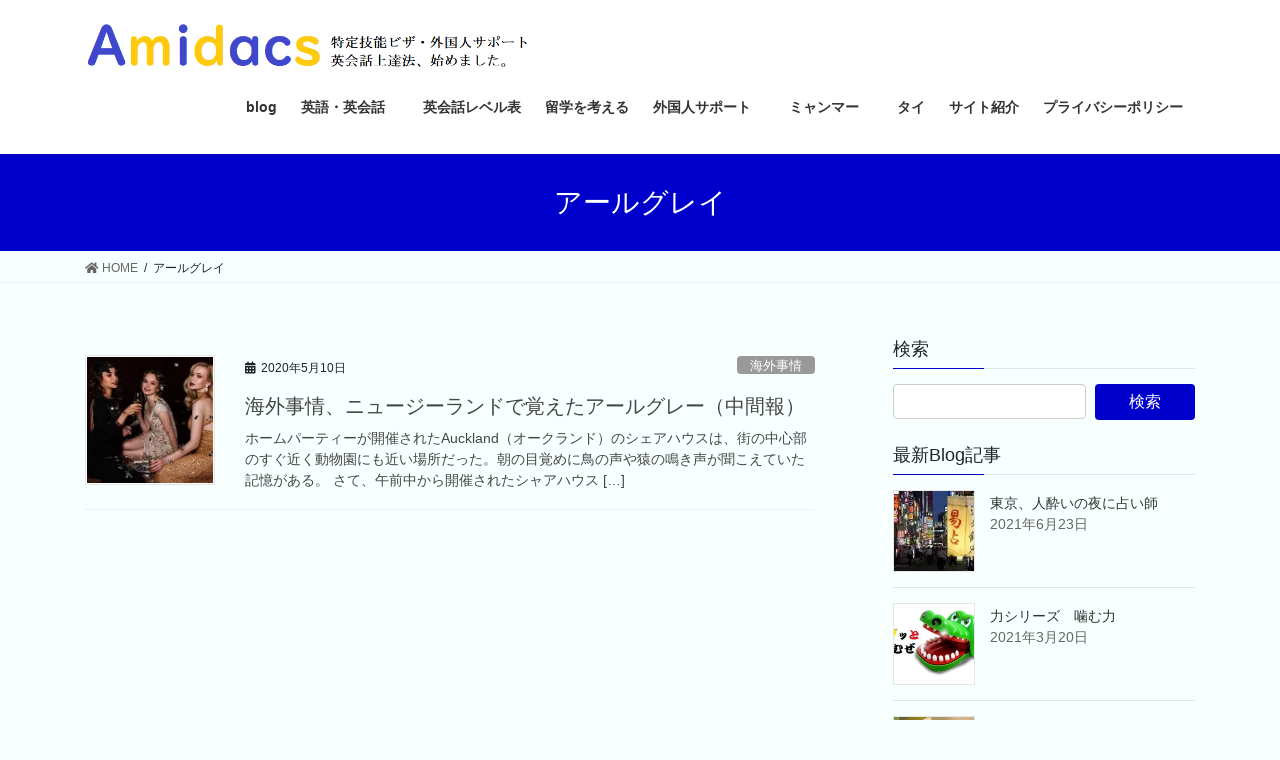

--- FILE ---
content_type: text/html; charset=UTF-8
request_url: https://amidacs.jp/tag/%E3%82%A2%E3%83%BC%E3%83%AB%E3%82%B0%E3%83%AC%E3%82%A4/
body_size: 17467
content:
<!DOCTYPE html>
<html lang="ja"
	prefix="og: https://ogp.me/ns#" >
<head>
<meta charset="utf-8">
<meta http-equiv="X-UA-Compatible" content="IE=edge">
<meta name="viewport" content="width=device-width, initial-scale=1">
		<!-- Global site tag (gtag.js) - Google Analytics -->
		<script async src="https://www.googletagmanager.com/gtag/js?id=UA-140186535-1"></script>
		<script>
		window.dataLayer = window.dataLayer || [];
		function gtag(){dataLayer.push(arguments);}
		gtag('js', new Date());
		gtag('config', 'UA-140186535-1');
		</script>
	<title>アールグレイ | Amidacs</title>

		<!-- All in One SEO 4.1.1.2 -->
		<meta name="robots" content="max-snippet:-1, max-image-preview:large, max-video-preview:-1"/>
		<meta name="google-site-verification" content="C3lR2TWfSx_fBckG89Nx6eku5eW6UYQh25zcdGYlYkA" />
		<link rel="canonical" href="https://amidacs.jp/tag/%E3%82%A2%E3%83%BC%E3%83%AB%E3%82%B0%E3%83%AC%E3%82%A4/" />
		<script type="application/ld+json" class="aioseo-schema">
			{"@context":"https:\/\/schema.org","@graph":[{"@type":"WebSite","@id":"https:\/\/amidacs.jp\/#website","url":"https:\/\/amidacs.jp\/","name":"Amidacs","description":"\u6700\u65b0\u30df\u30e3\u30f3\u30de\u30fc\u60c5\u5831\u66f4\u65b0\u4e2d\uff01\u5916\u56fd\u4eba\u30b5\u30dd\u30fc\u30c8\u3084\u3063\u3066\u307e\u3059\u3002","publisher":{"@id":"https:\/\/amidacs.jp\/#organization"}},{"@type":"Organization","@id":"https:\/\/amidacs.jp\/#organization","name":"amidacs","url":"https:\/\/amidacs.jp\/","logo":{"@type":"ImageObject","@id":"https:\/\/amidacs.jp\/#organizationLogo","url":"https:\/\/i0.wp.com\/amidacs.jp\/blog\/wp-content\/uploads\/2021\/02\/logo-amidacs-long_JPEG.jpg?fit=787%2C88&ssl=1","width":"787","height":"88"},"image":{"@id":"https:\/\/amidacs.jp\/#organizationLogo"},"sameAs":["https:\/\/twitter.com\/ccamidacs","https:\/\/www.youtube.com\/channel\/UCNG_q91jslrxF1izvGNFQZw"]},{"@type":"BreadcrumbList","@id":"https:\/\/amidacs.jp\/tag\/%E3%82%A2%E3%83%BC%E3%83%AB%E3%82%B0%E3%83%AC%E3%82%A4\/#breadcrumblist","itemListElement":[{"@type":"ListItem","@id":"https:\/\/amidacs.jp\/#listItem","position":"1","item":{"@id":"https:\/\/amidacs.jp\/#item","name":"\u30db\u30fc\u30e0","description":"\u6d77\u5916\u60c5\u5831\u3001\u6d77\u5916\u51fa\u5f35\u60c5\u5831\u3001\u30bf\u30a4\u3084\u30df\u30e3\u30f3\u30de\u30fc\u3092\u4e2d\u5fc3\u306b\u3001\u30a2\u30b8\u30a2\u60c5\u5831\u306a\u3069\u3092\u9762\u767d\u304a\u304b\u3057\u304f\u66f8\u3044\u3066\u3044\u307e\u3059\u3002\u60c5\u5831\u30bd\u30fc\u30b9\u306f\u81ea\u5206\u306e\u76ee\u3068\u9f3b\u3068\u8db3\u3067\u4f7f\u3063\u305f\u30aa\u30ea\u30b8\u30ca\u30eb\u60c5\u5831\u3067\u3059\u304b\u3089\u304d\u3063\u3068\u4f55\u304b\u306e\u304a\u5f79\u306b\u7acb\u3064\u306f\u305a\u3067\u3059\u3002\u30b5\u30a4\u30c8\u5185\u306b\u306f\u3053\u308c\u307e\u3067\u306e\u6d77\u5916\u30d3\u30b8\u30cd\u30b9\u7d4c\u9a13\u8ac7\u3068\u304a\u5f79\u7acb\u3061\u60c5\u5831\u3001\u5fc5\u6b7b\u3067\u8eab\u306b\u4ed8\u3051\u305f\u82f1\u4f1a\u8a71\u529b\u306e\u304a\u8a71\u3084\u5916\u56fd\u4eba\u52b4\u50cd\u8005\u306e\u30da\u30fc\u30b8\u3082\u3042\u308a\u307e\u3059\u3002","url":"https:\/\/amidacs.jp\/"},"nextItem":"https:\/\/amidacs.jp\/tag\/%e3%82%a2%e3%83%bc%e3%83%ab%e3%82%b0%e3%83%ac%e3%82%a4\/#listItem"},{"@type":"ListItem","@id":"https:\/\/amidacs.jp\/tag\/%e3%82%a2%e3%83%bc%e3%83%ab%e3%82%b0%e3%83%ac%e3%82%a4\/#listItem","position":"2","item":{"@id":"https:\/\/amidacs.jp\/tag\/%e3%82%a2%e3%83%bc%e3%83%ab%e3%82%b0%e3%83%ac%e3%82%a4\/#item","name":"\u30a2\u30fc\u30eb\u30b0\u30ec\u30a4","url":"https:\/\/amidacs.jp\/tag\/%e3%82%a2%e3%83%bc%e3%83%ab%e3%82%b0%e3%83%ac%e3%82%a4\/"},"previousItem":"https:\/\/amidacs.jp\/#listItem"}]},{"@type":"CollectionPage","@id":"https:\/\/amidacs.jp\/tag\/%E3%82%A2%E3%83%BC%E3%83%AB%E3%82%B0%E3%83%AC%E3%82%A4\/#collectionpage","url":"https:\/\/amidacs.jp\/tag\/%E3%82%A2%E3%83%BC%E3%83%AB%E3%82%B0%E3%83%AC%E3%82%A4\/","name":"\u30a2\u30fc\u30eb\u30b0\u30ec\u30a4 | Amidacs","inLanguage":"ja","isPartOf":{"@id":"https:\/\/amidacs.jp\/#website"},"breadcrumb":{"@id":"https:\/\/amidacs.jp\/tag\/%E3%82%A2%E3%83%BC%E3%83%AB%E3%82%B0%E3%83%AC%E3%82%A4\/#breadcrumblist"}}]}
		</script>
		<!-- All in One SEO -->

<link rel='dns-prefetch' href='//s.w.org' />
<link rel='dns-prefetch' href='//c0.wp.com' />
<link rel='dns-prefetch' href='//i0.wp.com' />
<link rel='dns-prefetch' href='//i1.wp.com' />
<link rel='dns-prefetch' href='//i2.wp.com' />
<link rel="alternate" type="application/rss+xml" title="Amidacs &raquo; フィード" href="https://amidacs.jp/feed/" />
<link rel="alternate" type="application/rss+xml" title="Amidacs &raquo; コメントフィード" href="https://amidacs.jp/comments/feed/" />
<link rel="alternate" type="application/rss+xml" title="Amidacs &raquo; アールグレイ タグのフィード" href="https://amidacs.jp/tag/%e3%82%a2%e3%83%bc%e3%83%ab%e3%82%b0%e3%83%ac%e3%82%a4/feed/" />
<meta name="description" content="アールグレイ について Amidacs 最新ミャンマー情報更新中！外国人サポートやってます。" />		<!-- This site uses the Google Analytics by MonsterInsights plugin v9.11.1 - Using Analytics tracking - https://www.monsterinsights.com/ -->
		<!-- Note: MonsterInsights is not currently configured on this site. The site owner needs to authenticate with Google Analytics in the MonsterInsights settings panel. -->
					<!-- No tracking code set -->
				<!-- / Google Analytics by MonsterInsights -->
				<script type="text/javascript">
			window._wpemojiSettings = {"baseUrl":"https:\/\/s.w.org\/images\/core\/emoji\/13.0.1\/72x72\/","ext":".png","svgUrl":"https:\/\/s.w.org\/images\/core\/emoji\/13.0.1\/svg\/","svgExt":".svg","source":{"concatemoji":"https:\/\/amidacs.jp\/blog\/wp-includes\/js\/wp-emoji-release.min.js?ver=5.7.14"}};
			!function(e,a,t){var n,r,o,i=a.createElement("canvas"),p=i.getContext&&i.getContext("2d");function s(e,t){var a=String.fromCharCode;p.clearRect(0,0,i.width,i.height),p.fillText(a.apply(this,e),0,0);e=i.toDataURL();return p.clearRect(0,0,i.width,i.height),p.fillText(a.apply(this,t),0,0),e===i.toDataURL()}function c(e){var t=a.createElement("script");t.src=e,t.defer=t.type="text/javascript",a.getElementsByTagName("head")[0].appendChild(t)}for(o=Array("flag","emoji"),t.supports={everything:!0,everythingExceptFlag:!0},r=0;r<o.length;r++)t.supports[o[r]]=function(e){if(!p||!p.fillText)return!1;switch(p.textBaseline="top",p.font="600 32px Arial",e){case"flag":return s([127987,65039,8205,9895,65039],[127987,65039,8203,9895,65039])?!1:!s([55356,56826,55356,56819],[55356,56826,8203,55356,56819])&&!s([55356,57332,56128,56423,56128,56418,56128,56421,56128,56430,56128,56423,56128,56447],[55356,57332,8203,56128,56423,8203,56128,56418,8203,56128,56421,8203,56128,56430,8203,56128,56423,8203,56128,56447]);case"emoji":return!s([55357,56424,8205,55356,57212],[55357,56424,8203,55356,57212])}return!1}(o[r]),t.supports.everything=t.supports.everything&&t.supports[o[r]],"flag"!==o[r]&&(t.supports.everythingExceptFlag=t.supports.everythingExceptFlag&&t.supports[o[r]]);t.supports.everythingExceptFlag=t.supports.everythingExceptFlag&&!t.supports.flag,t.DOMReady=!1,t.readyCallback=function(){t.DOMReady=!0},t.supports.everything||(n=function(){t.readyCallback()},a.addEventListener?(a.addEventListener("DOMContentLoaded",n,!1),e.addEventListener("load",n,!1)):(e.attachEvent("onload",n),a.attachEvent("onreadystatechange",function(){"complete"===a.readyState&&t.readyCallback()})),(n=t.source||{}).concatemoji?c(n.concatemoji):n.wpemoji&&n.twemoji&&(c(n.twemoji),c(n.wpemoji)))}(window,document,window._wpemojiSettings);
		</script>
		<style type="text/css">
img.wp-smiley,
img.emoji {
	display: inline !important;
	border: none !important;
	box-shadow: none !important;
	height: 1em !important;
	width: 1em !important;
	margin: 0 .07em !important;
	vertical-align: -0.1em !important;
	background: none !important;
	padding: 0 !important;
}
</style>
	<link rel='preload' id='vkExUnit_common_style-css' href='https://amidacs.jp/blog/wp-content/plugins/vk-all-in-one-expansion-unit/assets/css/vkExUnit_style.css?ver=9.61.6.0' as='style' onload="this.onload=null;this.rel='stylesheet'"/>
<link rel='stylesheet' id='vkExUnit_common_style-css' href='https://amidacs.jp/blog/wp-content/plugins/vk-all-in-one-expansion-unit/assets/css/vkExUnit_style.css?ver=9.61.6.0' media='print' onload="this.media='all'; this.onload=null;">
<style id='vkExUnit_common_style-inline-css' type='text/css'>
:root {--ver_page_top_button_url:url(https://amidacs.jp/blog/wp-content/plugins/vk-all-in-one-expansion-unit/assets/images/to-top-btn-icon.svg);}@font-face {font-weight: normal;font-style: normal;font-family: "vk_sns";src: url("https://amidacs.jp/blog/wp-content/plugins/vk-all-in-one-expansion-unit/inc/sns/icons/fonts/vk_sns.eot?-bq20cj");src: url("https://amidacs.jp/blog/wp-content/plugins/vk-all-in-one-expansion-unit/inc/sns/icons/fonts/vk_sns.eot?#iefix-bq20cj") format("embedded-opentype"),url("https://amidacs.jp/blog/wp-content/plugins/vk-all-in-one-expansion-unit/inc/sns/icons/fonts/vk_sns.woff?-bq20cj") format("woff"),url("https://amidacs.jp/blog/wp-content/plugins/vk-all-in-one-expansion-unit/inc/sns/icons/fonts/vk_sns.ttf?-bq20cj") format("truetype"),url("https://amidacs.jp/blog/wp-content/plugins/vk-all-in-one-expansion-unit/inc/sns/icons/fonts/vk_sns.svg?-bq20cj#vk_sns") format("svg");}
</style>
<link rel='preload' id='wp-block-library-css' href='https://c0.wp.com/c/5.7.14/wp-includes/css/dist/block-library/style.min.css' as='style' onload="this.onload=null;this.rel='stylesheet'"/>
<link rel='stylesheet' id='wp-block-library-css' href='https://c0.wp.com/c/5.7.14/wp-includes/css/dist/block-library/style.min.css' media='print' onload="this.media='all'; this.onload=null;">
<style id='wp-block-library-inline-css' type='text/css'>
.has-text-align-justify{text-align:justify;}
</style>
<link rel='stylesheet' id='vk-swiper-style-css'  href='https://amidacs.jp/blog/wp-content/plugins/vk-blocks/inc/vk-swiper/package/assets/css/swiper.min.css?ver=5.4.5' type='text/css' media='all' />
<link rel='preload' id='wp-ulike-css' href='https://amidacs.jp/blog/wp-content/plugins/wp-ulike/assets/css/wp-ulike.min.css?ver=4.5.0' as='style' onload="this.onload=null;this.rel='stylesheet'"/>
<link rel='stylesheet' id='wp-ulike-css' href='https://amidacs.jp/blog/wp-content/plugins/wp-ulike/assets/css/wp-ulike.min.css?ver=4.5.0' media='print' onload="this.media='all'; this.onload=null;">
<link rel='stylesheet' id='bootstrap-4-style-css'  href='https://amidacs.jp/blog/wp-content/themes/lightning/_g2/library/bootstrap-4/css/bootstrap.min.css?ver=4.5.0' type='text/css' media='all' />
<link rel='stylesheet' id='lightning-common-style-css'  href='https://amidacs.jp/blog/wp-content/themes/lightning/_g2/assets/css/common.css?ver=14.4.1' type='text/css' media='all' />
<style id='lightning-common-style-inline-css' type='text/css'>
/* vk-mobile-nav */:root {--vk-mobile-nav-menu-btn-bg-src: url("https://amidacs.jp/blog/wp-content/themes/lightning/_g2/inc/vk-mobile-nav/package//images/vk-menu-btn-black.svg");--vk-mobile-nav-menu-btn-close-bg-src: url("https://amidacs.jp/blog/wp-content/themes/lightning/_g2/inc/vk-mobile-nav/package//images/vk-menu-close-black.svg");--vk-menu-acc-icon-open-black-bg-src: url("https://amidacs.jp/blog/wp-content/themes/lightning/_g2/inc/vk-mobile-nav/package//images/vk-menu-acc-icon-open-black.svg");--vk-menu-acc-icon-open-white-bg-src: url("https://amidacs.jp/blog/wp-content/themes/lightning/_g2/inc/vk-mobile-nav/package//images/vk-menu-acc-icon-open-white.svg");--vk-menu-acc-icon-close-black-bg-src: url("https://amidacs.jp/blog/wp-content/themes/lightning/_g2/inc/vk-mobile-nav/package//images/vk-menu-close-black.svg");--vk-menu-acc-icon-close-white-bg-src: url("https://amidacs.jp/blog/wp-content/themes/lightning/_g2/inc/vk-mobile-nav/package//images/vk-menu-close-white.svg");}
</style>
<link rel='stylesheet' id='lightning-design-style-css'  href='https://amidacs.jp/blog/wp-content/themes/lightning/_g2/design-skin/origin2/css/style.css?ver=14.4.1' type='text/css' media='all' />
<style id='lightning-design-style-inline-css' type='text/css'>
:root {--color-key:#0000cd;--color-key-dark:#e8003d;}
/* ltg common custom */:root {--vk-menu-acc-btn-border-color:#333;--vk-color-primary:#0000cd;--vk-color-primary-dark:#e8003d;--color-key:#0000cd;--color-key-dark:#e8003d;}.veu_color_txt_key { color:#e8003d ; }.veu_color_bg_key { background-color:#e8003d ; }.veu_color_border_key { border-color:#e8003d ; }.btn-default { border-color:#0000cd;color:#0000cd;}.btn-default:focus,.btn-default:hover { border-color:#0000cd;background-color: #0000cd; }.wp-block-search__button,.btn-primary { background-color:#0000cd;border-color:#e8003d; }.wp-block-search__button:focus,.wp-block-search__button:hover,.btn-primary:not(:disabled):not(.disabled):active,.btn-primary:focus,.btn-primary:hover { background-color:#e8003d;border-color:#0000cd; }.btn-outline-primary { color : #0000cd ; border-color:#0000cd; }.btn-outline-primary:not(:disabled):not(.disabled):active,.btn-outline-primary:focus,.btn-outline-primary:hover { color : #fff; background-color:#0000cd;border-color:#e8003d; }a { color:#337ab7; }
.tagcloud a:before { font-family: "Font Awesome 5 Free";content: "\f02b";font-weight: bold; }
.media .media-body .media-heading a:hover { color:#0000cd; }@media (min-width: 768px){.gMenu > li:before,.gMenu > li.menu-item-has-children::after { border-bottom-color:#e8003d }.gMenu li li { background-color:#e8003d }.gMenu li li a:hover { background-color:#0000cd; }} /* @media (min-width: 768px) */.page-header { background-color:#0000cd; }h2,.mainSection-title { border-top-color:#0000cd; }h3:after,.subSection-title:after { border-bottom-color:#0000cd; }ul.page-numbers li span.page-numbers.current,.page-link dl .post-page-numbers.current { background-color:#0000cd; }.pager li > a { border-color:#0000cd;color:#0000cd;}.pager li > a:hover { background-color:#0000cd;color:#fff;}.siteFooter { border-top-color:#0000cd; }dt { border-left-color:#0000cd; }:root {--g_nav_main_acc_icon_open_url:url(https://amidacs.jp/blog/wp-content/themes/lightning/_g2/inc/vk-mobile-nav/package/images/vk-menu-acc-icon-open-black.svg);--g_nav_main_acc_icon_close_url: url(https://amidacs.jp/blog/wp-content/themes/lightning/_g2/inc/vk-mobile-nav/package/images/vk-menu-close-black.svg);--g_nav_sub_acc_icon_open_url: url(https://amidacs.jp/blog/wp-content/themes/lightning/_g2/inc/vk-mobile-nav/package/images/vk-menu-acc-icon-open-white.svg);--g_nav_sub_acc_icon_close_url: url(https://amidacs.jp/blog/wp-content/themes/lightning/_g2/inc/vk-mobile-nav/package/images/vk-menu-close-white.svg);}
</style>
<link rel='stylesheet' id='vk-blocks-build-css-css'  href='https://amidacs.jp/blog/wp-content/plugins/vk-blocks/inc/vk-blocks/build/block-build.css?ver=1.7.1' type='text/css' media='all' />
<style id='vk-blocks-build-css-inline-css' type='text/css'>
:root {--vk_flow-arrow: url(https://amidacs.jp/blog/wp-content/plugins/vk-blocks/inc/vk-blocks/images/arrow_bottom.svg);--vk_image-mask-wave01: url(https://amidacs.jp/blog/wp-content/plugins/vk-blocks/inc/vk-blocks/images/wave01.svg);--vk_image-mask-wave02: url(https://amidacs.jp/blog/wp-content/plugins/vk-blocks/inc/vk-blocks/images/wave02.svg);--vk_image-mask-wave03: url(https://amidacs.jp/blog/wp-content/plugins/vk-blocks/inc/vk-blocks/images/wave03.svg);--vk_image-mask-wave04: url(https://amidacs.jp/blog/wp-content/plugins/vk-blocks/inc/vk-blocks/images/wave04.svg);}

	:root {

		--vk-balloon-border-width:1px;

		--vk-balloon-speech-offset:-12px;
	}
	
</style>
<link rel='preload' id='lightning-theme-style-css' href='https://amidacs.jp/blog/wp-content/themes/lightning/style.css?ver=14.4.1' as='style' onload="this.onload=null;this.rel='stylesheet'"/>
<link rel='stylesheet' id='lightning-theme-style-css' href='https://amidacs.jp/blog/wp-content/themes/lightning/style.css?ver=14.4.1' media='print' onload="this.media='all'; this.onload=null;">
<style id='lightning-theme-style-inline-css' type='text/css'>

			.prBlock_icon_outer { border:1px solid #0000cd; }
			.prBlock_icon { color:#0000cd; }
		
</style>
<link rel='preload' id='vk-font-awesome-css' href='https://amidacs.jp/blog/wp-content/themes/lightning/inc/font-awesome/package/versions/5/css/all.min.css?ver=5.13.0' as='style' onload="this.onload=null;this.rel='stylesheet'"/>
<link rel='stylesheet' id='vk-font-awesome-css' href='https://amidacs.jp/blog/wp-content/themes/lightning/inc/font-awesome/package/versions/5/css/all.min.css?ver=5.13.0' media='print' onload="this.media='all'; this.onload=null;">
<link rel='preload' id='jetpack_css-css' href='https://c0.wp.com/p/jetpack/9.8.3/css/jetpack.css' as='style' onload="this.onload=null;this.rel='stylesheet'"/>
<link rel='stylesheet' id='jetpack_css-css' href='https://c0.wp.com/p/jetpack/9.8.3/css/jetpack.css' media='print' onload="this.media='all'; this.onload=null;">
<script type='text/javascript' src='https://c0.wp.com/c/5.7.14/wp-includes/js/jquery/jquery.min.js' id='jquery-core-js'></script>
<script type='text/javascript' src='https://c0.wp.com/c/5.7.14/wp-includes/js/jquery/jquery-migrate.min.js' id='jquery-migrate-js'></script>
<link rel="https://api.w.org/" href="https://amidacs.jp/wp-json/" /><link rel="alternate" type="application/json" href="https://amidacs.jp/wp-json/wp/v2/tags/126" /><link rel="EditURI" type="application/rsd+xml" title="RSD" href="https://amidacs.jp/blog/xmlrpc.php?rsd" />
<link rel="wlwmanifest" type="application/wlwmanifest+xml" href="https://amidacs.jp/blog/wp-includes/wlwmanifest.xml" /> 
<meta name="generator" content="WordPress 5.7.14" />
   <script type="text/javascript">
   var _gaq = _gaq || [];
   _gaq.push(['_setAccount', 'UA-140186535-1']);
   _gaq.push(['_trackPageview']);
   (function() {
   var ga = document.createElement('script'); ga.type = 'text/javascript'; ga.async = true;
   ga.src = ('https:' == document.location.protocol ? 'https://ssl' : 'http://www') + '.google-analytics.com/ga.js';
   var s = document.getElementsByTagName('script')[0]; s.parentNode.insertBefore(ga, s);
   })();
   </script>
<!-- [ VK All in One Expansion Unit GoogleAd ] -->
<script async src="//pagead2.googlesyndication.com/pagead/js/adsbygoogle.js"></script>
<script>
	 (adsbygoogle = window.adsbygoogle || []).push({
		  google_ad_client: "ca-pub-8466095593849903",
		  enable_page_level_ads: true
			,overlays: {bottom: true}	 });
</script>
<!-- [ / VK All in One Expansion Unit GoogleAd ] -->
		<style type='text/css'>img#wpstats{display:none}</style>
		<style id="lightning-color-custom-for-plugins" type="text/css">/* ltg theme common */.color_key_bg,.color_key_bg_hover:hover{background-color: #0000cd;}.color_key_txt,.color_key_txt_hover:hover{color: #0000cd;}.color_key_border,.color_key_border_hover:hover{border-color: #0000cd;}.color_key_dark_bg,.color_key_dark_bg_hover:hover{background-color: #e8003d;}.color_key_dark_txt,.color_key_dark_txt_hover:hover{color: #e8003d;}.color_key_dark_border,.color_key_dark_border_hover:hover{border-color: #e8003d;}</style><style type="text/css" id="custom-background-css">
body.custom-background { background-color: #f7ffff; }
</style>
				<style type="text/css">
				/* If html does not have either class, do not show lazy loaded images. */
				html:not( .jetpack-lazy-images-js-enabled ):not( .js ) .jetpack-lazy-image {
					display: none;
				}
			</style>
			<script>
				document.documentElement.classList.add(
					'jetpack-lazy-images-js-enabled'
				);
			</script>
		<!-- [ VK All in One Expansion Unit OGP ] -->
<meta property="og:site_name" content="Amidacs" />
<meta property="og:url" content="https://amidacs.jp/blog/overseas/newzealand-earlgrey-2/" />
<meta property="og:title" content="海外事情、ニュージーランドで覚えたアールグレー（中間報） | Amidacs" />
<meta property="og:description" content="アールグレイ について Amidacs 最新ミャンマー情報更新中！外国人サポートやってます。" />
<meta property="og:type" content="article" />
<!-- [ / VK All in One Expansion Unit OGP ] -->
<!-- [ VK All in One Expansion Unit twitter card ] -->
<meta name="twitter:card" content="summary_large_image">
<meta name="twitter:description" content="アールグレイ について Amidacs 最新ミャンマー情報更新中！外国人サポートやってます。">
<meta name="twitter:title" content="海外事情、ニュージーランドで覚えたアールグレー（中間報） | Amidacs">
<meta name="twitter:url" content="https://amidacs.jp/blog/overseas/newzealand-earlgrey-2/">
	<meta name="twitter:domain" content="amidacs.jp">
	<meta name="twitter:site" content="@ccamidacs">
	<!-- [ / VK All in One Expansion Unit twitter card ] -->
	<link rel="icon" href="https://i1.wp.com/amidacs.jp/blog/wp-content/uploads/2020/04/cropped-E62EF8CD-24F8-4597-8EF9-C6345983C56D-1.jpeg?fit=32%2C32&#038;ssl=1" sizes="32x32" />
<link rel="icon" href="https://i1.wp.com/amidacs.jp/blog/wp-content/uploads/2020/04/cropped-E62EF8CD-24F8-4597-8EF9-C6345983C56D-1.jpeg?fit=192%2C192&#038;ssl=1" sizes="192x192" />
<link rel="apple-touch-icon" href="https://i1.wp.com/amidacs.jp/blog/wp-content/uploads/2020/04/cropped-E62EF8CD-24F8-4597-8EF9-C6345983C56D-1.jpeg?fit=180%2C180&#038;ssl=1" />
<meta name="msapplication-TileImage" content="https://i1.wp.com/amidacs.jp/blog/wp-content/uploads/2020/04/cropped-E62EF8CD-24F8-4597-8EF9-C6345983C56D-1.jpeg?fit=270%2C270&#038;ssl=1" />

</head>
<body class="archive tag tag-126 custom-background post-type-post sidebar-fix sidebar-fix-priority-top bootstrap4 device-pc fa_v5_css">
<a class="skip-link screen-reader-text" href="#main">コンテンツへスキップ</a>
<a class="skip-link screen-reader-text" href="#vk-mobile-nav">ナビゲーションに移動</a>
<header class="siteHeader">
		<div class="container siteHeadContainer">
		<div class="navbar-header">
						<p class="navbar-brand siteHeader_logo">
			<a href="https://amidacs.jp/">
				<span><img src="https://amidacs.jp/blog/wp-content/uploads/2020/07/logo-amidacs-long_PNG.png" alt="Amidacs" /></span>
			</a>
			</p>
					</div>

					<div id="gMenu_outer" class="gMenu_outer">
				<nav class="menu-amidacs-container"><ul id="menu-amidacs" class="menu gMenu vk-menu-acc"><li id="menu-item-5451" class="menu-item menu-item-type-taxonomy menu-item-object-category menu-item-has-children"><a href="https://amidacs.jp/category/blog/"><strong class="gMenu_name">blog</strong></a>
<ul class="sub-menu">
	<li id="menu-item-5103" class="menu-item menu-item-type-taxonomy menu-item-object-category"><a href="https://amidacs.jp/category/blog/overseas/">海外事情</a></li>
	<li id="menu-item-5104" class="menu-item menu-item-type-taxonomy menu-item-object-category"><a href="https://amidacs.jp/category/blog/mysterious/">不可思議事件簿</a></li>
	<li id="menu-item-5105" class="menu-item menu-item-type-taxonomy menu-item-object-category"><a href="https://amidacs.jp/category/blog/inexplicable/">不可解事件簿</a></li>
	<li id="menu-item-5106" class="menu-item menu-item-type-taxonomy menu-item-object-category"><a href="https://amidacs.jp/category/blog/impact/">衝撃事件簿</a></li>
	<li id="menu-item-5107" class="menu-item menu-item-type-taxonomy menu-item-object-category"><a href="https://amidacs.jp/category/blog/power/">力シリーズ</a></li>
	<li id="menu-item-5108" class="menu-item menu-item-type-taxonomy menu-item-object-category"><a href="https://amidacs.jp/category/blog/recipe/">レシピ</a></li>
	<li id="menu-item-5102" class="menu-item menu-item-type-taxonomy menu-item-object-category"><a href="https://amidacs.jp/category/blog/uncategorized/">Uncategorized</a></li>
	<li id="menu-item-9372" class="menu-item menu-item-type-taxonomy menu-item-object-category"><a href="https://amidacs.jp/category/blog/behind-the-station-mahjong-parlor/">駅裏 雀荘物語【全17話】</a></li>
</ul>
</li>
<li id="menu-item-5135" class="menu-item menu-item-type-post_type menu-item-object-page menu-item-has-children"><a href="https://amidacs.jp/english-conversation/"><strong class="gMenu_name">英語・英会話　</strong></a>
<ul class="sub-menu">
	<li id="menu-item-5222" class="menu-item menu-item-type-post_type menu-item-object-page"><a href="https://amidacs.jp/english-conversation/perfect-english/">ペラペラ英会話って何？</a></li>
	<li id="menu-item-6948" class="menu-item menu-item-type-post_type menu-item-object-page"><a href="https://amidacs.jp/english-conversation/english-conversation-super-technique-8/">英会話が上手くなる人、8つの特徴</a></li>
	<li id="menu-item-6445" class="menu-item menu-item-type-post_type menu-item-object-page"><a href="https://amidacs.jp/english-conversation/english-in-fifties/">50代の英会話</a></li>
	<li id="menu-item-9479" class="menu-item menu-item-type-post_type menu-item-object-page"><a href="https://amidacs.jp/english-skill-and-other-skills/">英語ができるのと、仕事ができるのは全く別物です。</a></li>
	<li id="menu-item-5712" class="menu-item menu-item-type-post_type menu-item-object-page"><a href="https://amidacs.jp/english-conversation/list-school-online-material/">英会話スクール、オンライン英会話、英語教材のリスト</a></li>
</ul>
</li>
<li id="menu-item-5303" class="menu-item menu-item-type-post_type menu-item-object-page"><a href="https://amidacs.jp/english-level/"><strong class="gMenu_name">英会話レベル表</strong></a></li>
<li id="menu-item-5136" class="menu-item menu-item-type-post_type menu-item-object-page"><a href="https://amidacs.jp/study-abroad/"><strong class="gMenu_name">留学を考える</strong></a></li>
<li id="menu-item-5137" class="menu-item menu-item-type-post_type menu-item-object-page menu-item-has-children"><a href="https://amidacs.jp/non-japanese-supoort/"><strong class="gMenu_name">外国人サポート　</strong></a>
<ul class="sub-menu">
	<li id="menu-item-6094" class="menu-item menu-item-type-post_type menu-item-object-page"><a href="https://amidacs.jp/non-japanese-supoort/specified-skilled-worker/">特定技能ビザ</a></li>
	<li id="menu-item-7411" class="menu-item menu-item-type-post_type menu-item-object-page"><a href="https://amidacs.jp/non-japanese-supoort/student-visa-to-specfied-skilled-visa/">留学ビザから特定技能ビザへの変更</a></li>
	<li id="menu-item-7161" class="menu-item menu-item-type-post_type menu-item-object-page"><a href="https://amidacs.jp/non-japanese-supoort/japanaese-exam/">特定技能ビザ、日本語能力試験</a></li>
	<li id="menu-item-7631" class="menu-item menu-item-type-post_type menu-item-object-page"><a href="https://amidacs.jp/non-japanese-supoort/specified-skilled-worker-1-the-skills-proficiency-test/">特定技能ビザ、特定技能1号技能測定試験</a></li>
	<li id="menu-item-11678" class="menu-item menu-item-type-post_type menu-item-object-page"><a href="https://amidacs.jp/non-japanese-supoort/specified-skilled-worker-1-the-skills-proficiency-test-result/">特定技能ビザ、特定技能1号技能測定試験　合格者数</a></li>
	<li id="menu-item-6725" class="menu-item menu-item-type-post_type menu-item-object-page"><a href="https://amidacs.jp/non-japanese-supoort/registration-agency/">特定技能ビザ　登録支援機関</a></li>
	<li id="menu-item-6625" class="menu-item menu-item-type-post_type menu-item-object-page"><a href="https://amidacs.jp/non-japanese-supoort/foreign-residents/">在留外国人数（出典：法務省）</a></li>
</ul>
</li>
<li id="menu-item-5134" class="menu-item menu-item-type-post_type menu-item-object-page menu-item-has-children"><a href="https://amidacs.jp/myanmar/"><strong class="gMenu_name">ミャンマー　</strong></a>
<ul class="sub-menu">
	<li id="menu-item-12126" class="menu-item menu-item-type-post_type menu-item-object-page"><a href="https://amidacs.jp/myanmar/myanmar-coup/">ミャンマー、クーデター情報  2021年2月1日</a></li>
	<li id="menu-item-11949" class="menu-item menu-item-type-post_type menu-item-object-page"><a href="https://amidacs.jp/myanmar/myanmar-election/">ミャンマー、総選挙、特集ページ</a></li>
	<li id="menu-item-10793" class="menu-item menu-item-type-post_type menu-item-object-page"><a href="https://amidacs.jp/myanmar/myanmar-lockdown/">特集！ミャンマー、コロナ、ロックダウン情報</a></li>
	<li id="menu-item-11572" class="menu-item menu-item-type-post_type menu-item-object-page"><a href="https://amidacs.jp/myanmar/myanmar-covid19-numbers/">ミャンマー、コロナ感染者数、推移</a></li>
	<li id="menu-item-11385" class="menu-item menu-item-type-post_type menu-item-object-page"><a href="https://amidacs.jp/myanmar/myanmar-lockdown-photos-1/">ミャンマー、新型コロナウイルス関連写真集1</a></li>
	<li id="menu-item-7947" class="menu-item menu-item-type-post_type menu-item-object-page"><a href="https://amidacs.jp/myanmar/dark-side-myanmar/">成長するヤンゴンの裏で、売られて行く子供達</a></li>
	<li id="menu-item-5946" class="menu-item menu-item-type-post_type menu-item-object-page"><a href="https://amidacs.jp/myanmar/myanmar-labour-market/">ミャンマーの労働者市場</a></li>
	<li id="menu-item-11384" class="menu-item menu-item-type-post_type menu-item-object-page"><a href="https://amidacs.jp/myanmar/myanmar-yangon-photos-1/">ミャンマー、ヤンゴン写真集１</a></li>
</ul>
</li>
<li id="menu-item-5138" class="menu-item menu-item-type-post_type menu-item-object-page menu-item-has-children"><a href="https://amidacs.jp/thailand/"><strong class="gMenu_name">タイ</strong></a>
<ul class="sub-menu">
	<li id="menu-item-7379" class="menu-item menu-item-type-post_type menu-item-object-page"><a href="https://amidacs.jp/thailand/isan-ubon-ratchathani/">タイ東北部、イサーン、ウボンラチャタニー</a></li>
	<li id="menu-item-8886" class="menu-item menu-item-type-post_type menu-item-object-page"><a href="https://amidacs.jp/thailand/isan-ubon-ratchathani-photos-1/">タイ東北部、イサーン地方、イメージ写真集1</a></li>
	<li id="menu-item-9521" class="menu-item menu-item-type-post_type menu-item-object-page"><a href="https://amidacs.jp/thailand/isan-ubon-ratchathani-photos-2/">タイ東北部、イサーン地方、イメージ写真集2</a></li>
</ul>
</li>
<li id="menu-item-5114" class="menu-item menu-item-type-post_type menu-item-object-page"><a href="https://amidacs.jp/home/"><strong class="gMenu_name">サイト紹介</strong></a></li>
<li id="menu-item-5116" class="menu-item menu-item-type-post_type menu-item-object-page menu-item-privacy-policy"><a href="https://amidacs.jp/privacy-policy-2/"><strong class="gMenu_name">プライバシーポリシー</strong></a></li>
</ul></nav>			</div>
			</div>
	</header>

<div class="section page-header"><div class="container"><div class="row"><div class="col-md-12">
<h1 class="page-header_pageTitle">
アールグレイ</h1>
</div></div></div></div><!-- [ /.page-header ] -->


<!-- [ .breadSection ] --><div class="section breadSection"><div class="container"><div class="row"><ol class="breadcrumb" itemtype="http://schema.org/BreadcrumbList"><li id="panHome" itemprop="itemListElement" itemscope itemtype="http://schema.org/ListItem"><a itemprop="item" href="https://amidacs.jp/"><span itemprop="name"><i class="fa fa-home"></i> HOME</span></a></li><li><span>アールグレイ</span></li></ol></div></div></div><!-- [ /.breadSection ] -->

<div class="section siteContent">
<div class="container">
<div class="row">
<div class="col mainSection mainSection-col-two baseSection vk_posts-mainSection" id="main" role="main">

	
<div class="postList">


	
		<article class="media">
<div id="post-5156" class="post-5156 post type-post status-publish format-standard has-post-thumbnail hentry category-overseas tag-auckland tag-earlgrey tag-newzealand tag-126 tag-123 tag-124 tag-129 tag-125 tag-128">
		<div class="media-left postList_thumbnail">
		<a href="https://amidacs.jp/blog/overseas/newzealand-earlgrey-2/">
		<img width="150" height="150" src="https://i1.wp.com/amidacs.jp/blog/wp-content/uploads/2020/05/296C8FD9-1B1F-4551-9517-2614275E4A7F.jpeg?resize=150%2C150&amp;ssl=1" class="media-object wp-post-image jetpack-lazy-image" alt="" loading="lazy" data-lazy-srcset="https://i1.wp.com/amidacs.jp/blog/wp-content/uploads/2020/05/296C8FD9-1B1F-4551-9517-2614275E4A7F.jpeg?resize=150%2C150&amp;ssl=1 150w, https://i1.wp.com/amidacs.jp/blog/wp-content/uploads/2020/05/296C8FD9-1B1F-4551-9517-2614275E4A7F.jpeg?resize=100%2C100&amp;ssl=1 100w, https://i1.wp.com/amidacs.jp/blog/wp-content/uploads/2020/05/296C8FD9-1B1F-4551-9517-2614275E4A7F.jpeg?zoom=2&amp;resize=150%2C150&amp;ssl=1 300w, https://i1.wp.com/amidacs.jp/blog/wp-content/uploads/2020/05/296C8FD9-1B1F-4551-9517-2614275E4A7F.jpeg?zoom=3&amp;resize=150%2C150&amp;ssl=1 450w" data-lazy-sizes="(max-width: 150px) 100vw, 150px" data-lazy-src="https://i1.wp.com/amidacs.jp/blog/wp-content/uploads/2020/05/296C8FD9-1B1F-4551-9517-2614275E4A7F.jpeg?resize=150%2C150&amp;ssl=1&amp;is-pending-load=1" srcset="[data-uri]" />		</a>
	</div>
		<div class="media-body">
		<div class="entry-meta">


<span class="published entry-meta_items">2020年5月10日</span>

<span class="entry-meta_items entry-meta_updated">/ 最終更新日時 : <span class="updated">2020年5月23日</span></span>


	
	<span class="vcard author entry-meta_items entry-meta_items_author"><span class="fn">ccamidacs</span></span>



<span class="entry-meta_items entry-meta_items_term"><a href="https://amidacs.jp/category/blog/overseas/" class="btn btn-xs btn-primary entry-meta_items_term_button" style="background-color:#999999;border:none;">海外事情</a></span>
</div>
		<h1 class="media-heading entry-title"><a href="https://amidacs.jp/blog/overseas/newzealand-earlgrey-2/">海外事情、ニュージーランドで覚えたアールグレー（中間報）</a></h1>
		<a href="https://amidacs.jp/blog/overseas/newzealand-earlgrey-2/" class="media-body_excerpt"><p>ホームパーティーが開催されたAuckland（オークランド）のシェアハウスは、街の中心部のすぐ近く動物園にも近い場所だった。朝の目覚めに鳥の声や猿の鳴き声が聞こえていた記憶がある。 さて、午前中から開催されたシャアハウス [&hellip;]</p>
</a>
	</div>
</div>
</article>

	
	
	
</div><!-- [ /.postList ] -->

</div><!-- [ /.mainSection ] -->

	<div class="col subSection sideSection sideSection-col-two baseSection">
				<aside class="widget widget_search" id="search-4"><h1 class="widget-title subSection-title">検索</h1><form role="search" method="get" id="searchform" class="searchform" action="https://amidacs.jp/">
				<div>
					<label class="screen-reader-text" for="s">検索:</label>
					<input type="text" value="" name="s" id="s" />
					<input type="submit" id="searchsubmit" value="検索" />
				</div>
			</form></aside><aside class="widget widget_vkexunit_post_list" id="vkexunit_post_list-4"><div class="veu_postList pt_0"><h1 class="widget-title subSection-title">最新Blog記事</h1><div class="postList postList_miniThumb">
<div class="postList_item" id="post-12240">
				<div class="postList_thumbnail">
		<a href="https://amidacs.jp/blog/uncategorized/tokyo-night-fortune-teller/">
			<img width="150" height="150" src="https://i0.wp.com/amidacs.jp/blog/wp-content/uploads/2021/06/AC2CDEBF-9C0D-4B89-B215-00A6ECC911AE.jpeg?resize=150%2C150&amp;ssl=1" class="attachment-thumbnail size-thumbnail wp-post-image jetpack-lazy-image" alt="" loading="lazy" data-lazy-src="https://i0.wp.com/amidacs.jp/blog/wp-content/uploads/2021/06/AC2CDEBF-9C0D-4B89-B215-00A6ECC911AE.jpeg?resize=150%2C150&amp;ssl=1&amp;is-pending-load=1" srcset="[data-uri]" />		</a>
		</div><!-- [ /.postList_thumbnail ] -->
		<div class="postList_body">
		<div class="postList_title entry-title"><a href="https://amidacs.jp/blog/uncategorized/tokyo-night-fortune-teller/">東京、人酔いの夜に占い師</a></div><div class="published postList_date postList_meta_items">2021年6月23日</div>	</div><!-- [ /.postList_body ] -->
</div>
		
<div class="postList_item" id="post-12198">
				<div class="postList_thumbnail">
		<a href="https://amidacs.jp/blog/power/bite/">
			<img width="150" height="150" src="https://i2.wp.com/amidacs.jp/blog/wp-content/uploads/2021/03/BBB14BC0-C044-4F18-9D3F-DE9B3F94C975.png?resize=150%2C150&amp;ssl=1" class="attachment-thumbnail size-thumbnail wp-post-image jetpack-lazy-image" alt="" loading="lazy" data-lazy-srcset="https://i2.wp.com/amidacs.jp/blog/wp-content/uploads/2021/03/BBB14BC0-C044-4F18-9D3F-DE9B3F94C975.png?resize=150%2C150&amp;ssl=1 150w, https://i2.wp.com/amidacs.jp/blog/wp-content/uploads/2021/03/BBB14BC0-C044-4F18-9D3F-DE9B3F94C975.png?zoom=2&amp;resize=150%2C150&amp;ssl=1 300w" data-lazy-sizes="(max-width: 150px) 100vw, 150px" data-lazy-src="https://i2.wp.com/amidacs.jp/blog/wp-content/uploads/2021/03/BBB14BC0-C044-4F18-9D3F-DE9B3F94C975.png?resize=150%2C150&amp;ssl=1&amp;is-pending-load=1" srcset="[data-uri]" />		</a>
		</div><!-- [ /.postList_thumbnail ] -->
		<div class="postList_body">
		<div class="postList_title entry-title"><a href="https://amidacs.jp/blog/power/bite/">力シリーズ　噛む力</a></div><div class="published postList_date postList_meta_items">2021年3月20日</div>	</div><!-- [ /.postList_body ] -->
</div>
		
<div class="postList_item" id="post-12153">
				<div class="postList_thumbnail">
		<a href="https://amidacs.jp/blog/uncategorized/yes-please/">
			<img width="150" height="150" src="https://i1.wp.com/amidacs.jp/blog/wp-content/uploads/2021/03/9CE5BD0F-8796-4323-BCBB-C9FD05EE8688.jpeg?resize=150%2C150&amp;ssl=1" class="attachment-thumbnail size-thumbnail wp-post-image jetpack-lazy-image" alt="" loading="lazy" data-lazy-srcset="https://i1.wp.com/amidacs.jp/blog/wp-content/uploads/2021/03/9CE5BD0F-8796-4323-BCBB-C9FD05EE8688.jpeg?resize=150%2C150&amp;ssl=1 150w, https://i1.wp.com/amidacs.jp/blog/wp-content/uploads/2021/03/9CE5BD0F-8796-4323-BCBB-C9FD05EE8688.jpeg?zoom=2&amp;resize=150%2C150&amp;ssl=1 300w, https://i1.wp.com/amidacs.jp/blog/wp-content/uploads/2021/03/9CE5BD0F-8796-4323-BCBB-C9FD05EE8688.jpeg?zoom=3&amp;resize=150%2C150&amp;ssl=1 450w" data-lazy-sizes="(max-width: 150px) 100vw, 150px" data-lazy-src="https://i1.wp.com/amidacs.jp/blog/wp-content/uploads/2021/03/9CE5BD0F-8796-4323-BCBB-C9FD05EE8688.jpeg?resize=150%2C150&amp;ssl=1&amp;is-pending-load=1" srcset="[data-uri]" />		</a>
		</div><!-- [ /.postList_thumbnail ] -->
		<div class="postList_body">
		<div class="postList_title entry-title"><a href="https://amidacs.jp/blog/uncategorized/yes-please/">久しぶりの英会話でYes,Please</a></div><div class="published postList_date postList_meta_items">2021年3月17日</div>	</div><!-- [ /.postList_body ] -->
</div>
		
<div class="postList_item" id="post-12092">
				<div class="postList_thumbnail">
		<a href="https://amidacs.jp/blog/uncategorized/devils-whisper/">
			<img width="150" height="150" src="https://i0.wp.com/amidacs.jp/blog/wp-content/uploads/2021/01/EE89C32C-102C-4746-B06A-6A9940EA008B.jpeg?resize=150%2C150&amp;ssl=1" class="attachment-thumbnail size-thumbnail wp-post-image jetpack-lazy-image" alt="" loading="lazy" data-lazy-src="https://i0.wp.com/amidacs.jp/blog/wp-content/uploads/2021/01/EE89C32C-102C-4746-B06A-6A9940EA008B.jpeg?resize=150%2C150&amp;ssl=1&amp;is-pending-load=1" srcset="[data-uri]" />		</a>
		</div><!-- [ /.postList_thumbnail ] -->
		<div class="postList_body">
		<div class="postList_title entry-title"><a href="https://amidacs.jp/blog/uncategorized/devils-whisper/">その時、小さな悪魔が囁いた</a></div><div class="published postList_date postList_meta_items">2021年1月22日</div>	</div><!-- [ /.postList_body ] -->
</div>
		
<div class="postList_item" id="post-12000">
				<div class="postList_thumbnail">
		<a href="https://amidacs.jp/blog/uncategorized/meaning-of-one-minute/">
			<img width="150" height="150" src="https://i0.wp.com/amidacs.jp/blog/wp-content/uploads/2020/12/6b2c2f53d1cfb02080b213ddd0c69cc0.jpg?resize=150%2C150&amp;ssl=1" class="attachment-thumbnail size-thumbnail wp-post-image jetpack-lazy-image" alt="1分間" loading="lazy" data-lazy-srcset="https://i0.wp.com/amidacs.jp/blog/wp-content/uploads/2020/12/6b2c2f53d1cfb02080b213ddd0c69cc0.jpg?resize=150%2C150&amp;ssl=1 150w, https://i0.wp.com/amidacs.jp/blog/wp-content/uploads/2020/12/6b2c2f53d1cfb02080b213ddd0c69cc0.jpg?zoom=2&amp;resize=150%2C150&amp;ssl=1 300w, https://i0.wp.com/amidacs.jp/blog/wp-content/uploads/2020/12/6b2c2f53d1cfb02080b213ddd0c69cc0.jpg?zoom=3&amp;resize=150%2C150&amp;ssl=1 450w" data-lazy-sizes="(max-width: 150px) 100vw, 150px" data-lazy-src="https://i0.wp.com/amidacs.jp/blog/wp-content/uploads/2020/12/6b2c2f53d1cfb02080b213ddd0c69cc0.jpg?resize=150%2C150&amp;ssl=1&amp;is-pending-load=1" srcset="[data-uri]" />		</a>
		</div><!-- [ /.postList_thumbnail ] -->
		<div class="postList_body">
		<div class="postList_title entry-title"><a href="https://amidacs.jp/blog/uncategorized/meaning-of-one-minute/">1分の重み</a></div><div class="published postList_date postList_meta_items">2020年12月31日</div>	</div><!-- [ /.postList_body ] -->
</div>
		</div></div></aside><aside class="widget widget_categories" id="categories-8"><h1 class="widget-title subSection-title">Blog カテゴリー</h1><form action="https://amidacs.jp" method="get"><label class="screen-reader-text" for="cat">Blog カテゴリー</label><select  name='cat' id='cat' class='postform' >
	<option value='-1'>カテゴリーを選択</option>
	<option class="level-0" value="102">blog&nbsp;&nbsp;(294)</option>
	<option class="level-1" value="1">&nbsp;&nbsp;&nbsp;Uncategorized&nbsp;&nbsp;(120)</option>
	<option class="level-1" value="30">&nbsp;&nbsp;&nbsp;レシピ&nbsp;&nbsp;(4)</option>
	<option class="level-1" value="11">&nbsp;&nbsp;&nbsp;不可思議事件簿&nbsp;&nbsp;(36)</option>
	<option class="level-1" value="10">&nbsp;&nbsp;&nbsp;不可解事件簿&nbsp;&nbsp;(31)</option>
	<option class="level-1" value="12">&nbsp;&nbsp;&nbsp;力シリーズ&nbsp;&nbsp;(11)</option>
	<option class="level-1" value="9">&nbsp;&nbsp;&nbsp;海外事情&nbsp;&nbsp;(57)</option>
	<option class="level-1" value="29">&nbsp;&nbsp;&nbsp;衝撃事件簿&nbsp;&nbsp;(21)</option>
	<option class="level-1" value="629">&nbsp;&nbsp;&nbsp;駅裏 雀荘物語【全17話】&nbsp;&nbsp;(17)</option>
</select>
</form>
<script type="text/javascript">
/* <![CDATA[ */
(function() {
	var dropdown = document.getElementById( "cat" );
	function onCatChange() {
		if ( dropdown.options[ dropdown.selectedIndex ].value > 0 ) {
			dropdown.parentNode.submit();
		}
	}
	dropdown.onchange = onCatChange;
})();
/* ]]> */
</script>

			</aside><aside class="widget widget_archive" id="archives-8"><h1 class="widget-title subSection-title">【一読一喜】アーカイブ</h1>		<label class="screen-reader-text" for="archives-dropdown-8">【一読一喜】アーカイブ</label>
		<select id="archives-dropdown-8" name="archive-dropdown">
			
			<option value="">月を選択</option>
				<option value='https://amidacs.jp/2021/06/'> 2021年6月 &nbsp;(1)</option>
	<option value='https://amidacs.jp/2021/03/'> 2021年3月 &nbsp;(2)</option>
	<option value='https://amidacs.jp/2021/01/'> 2021年1月 &nbsp;(1)</option>
	<option value='https://amidacs.jp/2020/12/'> 2020年12月 &nbsp;(2)</option>
	<option value='https://amidacs.jp/2020/11/'> 2020年11月 &nbsp;(6)</option>
	<option value='https://amidacs.jp/2020/10/'> 2020年10月 &nbsp;(11)</option>
	<option value='https://amidacs.jp/2020/09/'> 2020年9月 &nbsp;(17)</option>
	<option value='https://amidacs.jp/2020/08/'> 2020年8月 &nbsp;(18)</option>
	<option value='https://amidacs.jp/2020/07/'> 2020年7月 &nbsp;(27)</option>
	<option value='https://amidacs.jp/2020/06/'> 2020年6月 &nbsp;(20)</option>
	<option value='https://amidacs.jp/2020/05/'> 2020年5月 &nbsp;(14)</option>
	<option value='https://amidacs.jp/2020/04/'> 2020年4月 &nbsp;(8)</option>
	<option value='https://amidacs.jp/2020/03/'> 2020年3月 &nbsp;(5)</option>
	<option value='https://amidacs.jp/2020/02/'> 2020年2月 &nbsp;(7)</option>
	<option value='https://amidacs.jp/2020/01/'> 2020年1月 &nbsp;(17)</option>
	<option value='https://amidacs.jp/2019/12/'> 2019年12月 &nbsp;(8)</option>
	<option value='https://amidacs.jp/2019/11/'> 2019年11月 &nbsp;(12)</option>
	<option value='https://amidacs.jp/2019/10/'> 2019年10月 &nbsp;(12)</option>
	<option value='https://amidacs.jp/2019/09/'> 2019年9月 &nbsp;(16)</option>
	<option value='https://amidacs.jp/2019/08/'> 2019年8月 &nbsp;(14)</option>
	<option value='https://amidacs.jp/2019/07/'> 2019年7月 &nbsp;(23)</option>
	<option value='https://amidacs.jp/2019/06/'> 2019年6月 &nbsp;(29)</option>
	<option value='https://amidacs.jp/2019/05/'> 2019年5月 &nbsp;(24)</option>

		</select>

<script type="text/javascript">
/* <![CDATA[ */
(function() {
	var dropdown = document.getElementById( "archives-dropdown-8" );
	function onSelectChange() {
		if ( dropdown.options[ dropdown.selectedIndex ].value !== '' ) {
			document.location.href = this.options[ this.selectedIndex ].value;
		}
	}
	dropdown.onchange = onSelectChange;
})();
/* ]]> */
</script>
			</aside><aside class="widget widget_vkexunit_post_list" id="vkexunit_post_list-7"><div class="veu_postList pt_0"><h1 class="widget-title subSection-title">注目コラム！</h1><div class="postList postList_miniThumb">
<div class="postList_item" id="post-5089">
				<div class="postList_thumbnail">
		<a href="https://amidacs.jp/myanmar/">
			<img width="150" height="150" src="https://i2.wp.com/amidacs.jp/blog/wp-content/uploads/2021/02/654122E9-BB26-4BAB-A023-C2DF5C433BBC.jpeg?resize=150%2C150&amp;ssl=1" class="attachment-thumbnail size-thumbnail wp-post-image jetpack-lazy-image" alt="" loading="lazy" data-lazy-srcset="https://i2.wp.com/amidacs.jp/blog/wp-content/uploads/2021/02/654122E9-BB26-4BAB-A023-C2DF5C433BBC.jpeg?resize=150%2C150&amp;ssl=1 150w, https://i2.wp.com/amidacs.jp/blog/wp-content/uploads/2021/02/654122E9-BB26-4BAB-A023-C2DF5C433BBC.jpeg?zoom=2&amp;resize=150%2C150&amp;ssl=1 300w, https://i2.wp.com/amidacs.jp/blog/wp-content/uploads/2021/02/654122E9-BB26-4BAB-A023-C2DF5C433BBC.jpeg?zoom=3&amp;resize=150%2C150&amp;ssl=1 450w" data-lazy-sizes="(max-width: 150px) 100vw, 150px" data-lazy-src="https://i2.wp.com/amidacs.jp/blog/wp-content/uploads/2021/02/654122E9-BB26-4BAB-A023-C2DF5C433BBC.jpeg?resize=150%2C150&amp;ssl=1&amp;is-pending-load=1" srcset="[data-uri]" />		</a>
		</div><!-- [ /.postList_thumbnail ] -->
		<div class="postList_body">
		<div class="postList_title entry-title"><a href="https://amidacs.jp/myanmar/">ミャンマー、コロナ、ロックダウン、クーデター情報有り！　</a></div><div class="modified postList_date postList_meta_items">2021年6月13日</div>	</div><!-- [ /.postList_body ] -->
</div>
		
<div class="postList_item" id="post-11559">
				<div class="postList_thumbnail">
		<a href="https://amidacs.jp/myanmar/myanmar-covid19-numbers/">
			<img width="150" height="150" src="https://i1.wp.com/amidacs.jp/blog/wp-content/uploads/2020/10/E1A2CE2A-1646-4833-8361-E24C9EECBF07.jpeg?resize=150%2C150&amp;ssl=1" class="attachment-thumbnail size-thumbnail wp-post-image jetpack-lazy-image" alt="" loading="lazy" data-lazy-srcset="https://i1.wp.com/amidacs.jp/blog/wp-content/uploads/2020/10/E1A2CE2A-1646-4833-8361-E24C9EECBF07.jpeg?resize=150%2C150&amp;ssl=1 150w, https://i1.wp.com/amidacs.jp/blog/wp-content/uploads/2020/10/E1A2CE2A-1646-4833-8361-E24C9EECBF07.jpeg?zoom=2&amp;resize=150%2C150&amp;ssl=1 300w, https://i1.wp.com/amidacs.jp/blog/wp-content/uploads/2020/10/E1A2CE2A-1646-4833-8361-E24C9EECBF07.jpeg?zoom=3&amp;resize=150%2C150&amp;ssl=1 450w" data-lazy-sizes="(max-width: 150px) 100vw, 150px" data-lazy-src="https://i1.wp.com/amidacs.jp/blog/wp-content/uploads/2020/10/E1A2CE2A-1646-4833-8361-E24C9EECBF07.jpeg?resize=150%2C150&amp;ssl=1&amp;is-pending-load=1" srcset="[data-uri]" />		</a>
		</div><!-- [ /.postList_thumbnail ] -->
		<div class="postList_body">
		<div class="postList_title entry-title"><a href="https://amidacs.jp/myanmar/myanmar-covid19-numbers/">ミャンマー、コロナ感染者数、推移</a></div><div class="modified postList_date postList_meta_items">2021年6月13日</div>	</div><!-- [ /.postList_body ] -->
</div>
		
<div class="postList_item" id="post-3790">
				<div class="postList_thumbnail">
		<a href="https://amidacs.jp/home/">
			<img width="150" height="150" src="https://i2.wp.com/amidacs.jp/blog/wp-content/uploads/2019/07/A1E0A60D-9872-41AF-A49B-2AED4C52B31E.jpeg?resize=150%2C150&amp;ssl=1" class="attachment-thumbnail size-thumbnail wp-post-image jetpack-lazy-image" alt="" loading="lazy" data-lazy-srcset="https://i2.wp.com/amidacs.jp/blog/wp-content/uploads/2019/07/A1E0A60D-9872-41AF-A49B-2AED4C52B31E.jpeg?resize=150%2C150&amp;ssl=1 150w, https://i2.wp.com/amidacs.jp/blog/wp-content/uploads/2019/07/A1E0A60D-9872-41AF-A49B-2AED4C52B31E.jpeg?resize=100%2C100&amp;ssl=1 100w, https://i2.wp.com/amidacs.jp/blog/wp-content/uploads/2019/07/A1E0A60D-9872-41AF-A49B-2AED4C52B31E.jpeg?zoom=2&amp;resize=150%2C150&amp;ssl=1 300w, https://i2.wp.com/amidacs.jp/blog/wp-content/uploads/2019/07/A1E0A60D-9872-41AF-A49B-2AED4C52B31E.jpeg?zoom=3&amp;resize=150%2C150&amp;ssl=1 450w" data-lazy-sizes="(max-width: 150px) 100vw, 150px" data-lazy-src="https://i2.wp.com/amidacs.jp/blog/wp-content/uploads/2019/07/A1E0A60D-9872-41AF-A49B-2AED4C52B31E.jpeg?resize=150%2C150&amp;ssl=1&amp;is-pending-load=1" srcset="[data-uri]" />		</a>
		</div><!-- [ /.postList_thumbnail ] -->
		<div class="postList_body">
		<div class="postList_title entry-title"><a href="https://amidacs.jp/home/">サイト紹介</a></div><div class="modified postList_date postList_meta_items">2021年2月1日</div>	</div><!-- [ /.postList_body ] -->
</div>
		
<div class="postList_item" id="post-12124">
				<div class="postList_thumbnail">
		<a href="https://amidacs.jp/myanmar/myanmar-coup/">
			<img width="150" height="150" src="https://i2.wp.com/amidacs.jp/blog/wp-content/uploads/2021/02/654122E9-BB26-4BAB-A023-C2DF5C433BBC.jpeg?resize=150%2C150&amp;ssl=1" class="attachment-thumbnail size-thumbnail wp-post-image jetpack-lazy-image" alt="" loading="lazy" data-lazy-srcset="https://i2.wp.com/amidacs.jp/blog/wp-content/uploads/2021/02/654122E9-BB26-4BAB-A023-C2DF5C433BBC.jpeg?resize=150%2C150&amp;ssl=1 150w, https://i2.wp.com/amidacs.jp/blog/wp-content/uploads/2021/02/654122E9-BB26-4BAB-A023-C2DF5C433BBC.jpeg?zoom=2&amp;resize=150%2C150&amp;ssl=1 300w, https://i2.wp.com/amidacs.jp/blog/wp-content/uploads/2021/02/654122E9-BB26-4BAB-A023-C2DF5C433BBC.jpeg?zoom=3&amp;resize=150%2C150&amp;ssl=1 450w" data-lazy-sizes="(max-width: 150px) 100vw, 150px" data-lazy-src="https://i2.wp.com/amidacs.jp/blog/wp-content/uploads/2021/02/654122E9-BB26-4BAB-A023-C2DF5C433BBC.jpeg?resize=150%2C150&amp;ssl=1&amp;is-pending-load=1" srcset="[data-uri]" />		</a>
		</div><!-- [ /.postList_thumbnail ] -->
		<div class="postList_body">
		<div class="postList_title entry-title"><a href="https://amidacs.jp/myanmar/myanmar-coup/">ミャンマー、クーデター情報  2021年2月1日</a></div><div class="modified postList_date postList_meta_items">2021年2月1日</div>	</div><!-- [ /.postList_body ] -->
</div>
		
<div class="postList_item" id="post-11941">
				<div class="postList_thumbnail">
		<a href="https://amidacs.jp/myanmar/myanmar-election/">
			<img width="150" height="150" src="https://i1.wp.com/amidacs.jp/blog/wp-content/uploads/2020/11/FA5E3044-F11C-4E8D-9914-67DD4CB61A94.jpeg?resize=150%2C150&amp;ssl=1" class="attachment-thumbnail size-thumbnail wp-post-image jetpack-lazy-image" alt="" loading="lazy" data-lazy-srcset="https://i1.wp.com/amidacs.jp/blog/wp-content/uploads/2020/11/FA5E3044-F11C-4E8D-9914-67DD4CB61A94.jpeg?resize=150%2C150&amp;ssl=1 150w, https://i1.wp.com/amidacs.jp/blog/wp-content/uploads/2020/11/FA5E3044-F11C-4E8D-9914-67DD4CB61A94.jpeg?zoom=2&amp;resize=150%2C150&amp;ssl=1 300w, https://i1.wp.com/amidacs.jp/blog/wp-content/uploads/2020/11/FA5E3044-F11C-4E8D-9914-67DD4CB61A94.jpeg?zoom=3&amp;resize=150%2C150&amp;ssl=1 450w" data-lazy-sizes="(max-width: 150px) 100vw, 150px" data-lazy-src="https://i1.wp.com/amidacs.jp/blog/wp-content/uploads/2020/11/FA5E3044-F11C-4E8D-9914-67DD4CB61A94.jpeg?resize=150%2C150&amp;ssl=1&amp;is-pending-load=1" srcset="[data-uri]" />		</a>
		</div><!-- [ /.postList_thumbnail ] -->
		<div class="postList_body">
		<div class="postList_title entry-title"><a href="https://amidacs.jp/myanmar/myanmar-election/">ミャンマー、総選挙、特集ページ</a></div><div class="modified postList_date postList_meta_items">2020年11月11日</div>	</div><!-- [ /.postList_body ] -->
</div>
		</div></div></aside><aside class="widget widget_text" id="text-7"><h1 class="widget-title subSection-title">広告で新しい世界を見てみる↓↓↓</h1>			<div class="textwidget"><p><script async src="https://pagead2.googlesyndication.com/pagead/js/adsbygoogle.js"></script><br />
<!-- amidacs2 --><br />
<ins class="adsbygoogle"
     style="display:block"
     data-ad-client="ca-pub-8466095593849903"
     data-ad-slot="2257903307"
     data-ad-format="auto"
     data-full-width-responsive="true"></ins><br />
<script>
     (adsbygoogle = window.adsbygoogle || []).push({});
</script></p>
</div>
		</aside>			</div><!-- [ /.subSection ] -->


</div><!-- [ /.row ] -->
</div><!-- [ /.container ] -->
</div><!-- [ /.siteContent ] -->
<div class="section sectionBox siteContent_after">
	<div class="container ">
		<div class="row ">
			<div class="col-md-12 ">
			<aside class="widget widget_text" id="text-4">			<div class="textwidget"><p><script async src="https://pagead2.googlesyndication.com/pagead/js/adsbygoogle.js"></script><br />
<!-- amidacs2 --><br />
<ins class="adsbygoogle"
     style="display:block"
     data-ad-client="ca-pub-8466095593849903"
     data-ad-slot="2257903307"
     data-ad-format="auto"
     data-full-width-responsive="true"></ins><br />
<script>
     (adsbygoogle = window.adsbygoogle || []).push({});
</script></p>
</div>
		</aside>			</div>
		</div>
	</div>
</div>


<footer class="section siteFooter">
					<div class="container sectionBox footerWidget">
			<div class="row">
				<div class="col-md-4"><aside class="widget widget_wp_widget_vkexunit_profile" id="wp_widget_vkexunit_profile-2">
<div class="veu_profile">
<h1 class="widget-title subSection-title">サイト運営者</h1><div class="profile" >
<div class="media_outer media_round media_left" style="background:url(https://amidacs.jp/blog/wp-content/uploads/2020/08/image-3.jpeg) no-repeat 50% center;background-size: cover;"><img class="profile_media" src="https://amidacs.jp/blog/wp-content/uploads/2020/08/image-3.jpeg" alt="image-3" /></div><p class="profile_text">海外在住経験25年位<br />
（Thailand、Myanmar、AUS、NZ）<br />
約25年、日本と諸外国の間に立ち、特に教育関係の仕事に携わってきました。現在は、アジア諸国から日本にやって来る外国人労働者のサポートを中心に活動しています。<br />
新型コロナウイルス感染拡大の影響で活動休止中。事業を続けて行けるのか不安な日々を過ごしながらアルバイトに精を出しています。</p>

</div>
<!-- / .site-profile -->
</div>
</aside></div><div class="col-md-4"><aside class="widget widget_wp_widget_vkexunit_profile" id="wp_widget_vkexunit_profile-3">
<div class="veu_profile">
<h1 class="widget-title subSection-title">ミャンマーの人材紹介します。</h1><div class="profile" >
<div class="media_outer media_round media_left" style="background:url(https://amidacs.jp/blog/wp-content/uploads/2020/05/7DA29C2E-F820-4DD5-9B04-BE9B4AC1B067.jpeg) no-repeat 50% center;background-size: cover;"><img class="profile_media" src="https://amidacs.jp/blog/wp-content/uploads/2020/05/7DA29C2E-F820-4DD5-9B04-BE9B4AC1B067.jpeg" alt="特定技能合格者　ヤンゴン" /></div><p class="profile_text">コロナとクーデターの影響で全く入国出来ませんが、何とかネットワークを維持しています。<br />
★特定技能ビザ（外食業）試験合格者約30名保有中<br />
・特定技能ビザ（外食業）<br />
・特定技能ビザ（飲食料品製造業）<br />
・特定技能ビザ（介護業）<br />
合計：約70名、試験対策準備コース開催中！！<br />
★うちの店もパニック！</p>

</div>
<!-- / .site-profile -->
</div>
</aside></div><div class="col-md-4"><aside class="widget widget_wp_widget_vkexunit_profile" id="wp_widget_vkexunit_profile-4">
<div class="veu_profile">
<h1 class="widget-title subSection-title">粘り通して大人の英語力を身に付けた！</h1><div class="profile" >
<div class="media_outer media_round media_left" style="background:url(https://amidacs.jp/blog/wp-content/uploads/2019/11/71DA5CDC-43C4-4FA8-804E-52DBA55256A8.jpeg) no-repeat 50% center;background-size: cover;"><img class="profile_media" src="https://amidacs.jp/blog/wp-content/uploads/2019/11/71DA5CDC-43C4-4FA8-804E-52DBA55256A8.jpeg" alt="出張" /></div><p class="profile_text">★英語が苦手で苦手で全く分からなかった。<br />
★英会話教師にお金を返すからレッスンを止めたら？と言われた事がある。<br />
★それでも、あきらめずに頑張った。<br />
★めちゃくちゃ苦しかった。<br />
★そして、とうとう、あッと閃いた瞬間が訪れた。<br />
★こうすれば、いいのかも、、<br />
★そんな、体験型秘訣をお届けしようと思います。<br />
★人前で英語を話して鼻高々になった。<br />
★管理職になって英語が出来て本当にありがたかった。<br />
★ここだけは、部下にバカにされずにすんでいます。<br />
★だから、英語は必要です。</p>

</div>
<!-- / .site-profile -->
</div>
</aside></div>			</div>
		</div>
	
	
	<div class="container sectionBox copySection text-center">
			<p>Copyright &copy; Amidacs All Rights Reserved.</p><p>Powered by <a href="https://wordpress.org/">WordPress</a> with <a href="https://lightning.nagoya/ja/" target="_blank" title="無料 WordPress テーマ Lightning"> Lightning Theme</a> &amp; <a href="https://ex-unit.nagoya/ja/" target="_blank">VK All in One Expansion Unit</a> by <a href="https://www.vektor-inc.co.jp/" target="_blank">Vektor,Inc.</a> technology.</p>	</div>
</footer>
<div id="vk-mobile-nav-menu-btn" class="vk-mobile-nav-menu-btn">MENU</div><div class="vk-mobile-nav vk-mobile-nav-drop-in" id="vk-mobile-nav"><aside class="widget vk-mobile-nav-widget widget_text" id="text-5"><h1 class="widget-title subSection-title">Amidacsサイトへようこそ！</h1>			<div class="textwidget"><p><strong>お時間の許す限り、ゆっくりとお楽しみください。微笑みのツボ、少しは押せると思います。。</strong></p>
<p>&nbsp;</p>
</div>
		</aside><nav class="vk-mobile-nav-menu-outer" role="navigation"><ul id="menu-amidacs-1" class="vk-menu-acc menu"><li id="menu-item-5451" class="menu-item menu-item-type-taxonomy menu-item-object-category menu-item-has-children menu-item-5451"><a href="https://amidacs.jp/category/blog/">blog</a>
<ul class="sub-menu">
	<li id="menu-item-5103" class="menu-item menu-item-type-taxonomy menu-item-object-category menu-item-5103"><a href="https://amidacs.jp/category/blog/overseas/">海外事情</a></li>
	<li id="menu-item-5104" class="menu-item menu-item-type-taxonomy menu-item-object-category menu-item-5104"><a href="https://amidacs.jp/category/blog/mysterious/">不可思議事件簿</a></li>
	<li id="menu-item-5105" class="menu-item menu-item-type-taxonomy menu-item-object-category menu-item-5105"><a href="https://amidacs.jp/category/blog/inexplicable/">不可解事件簿</a></li>
	<li id="menu-item-5106" class="menu-item menu-item-type-taxonomy menu-item-object-category menu-item-5106"><a href="https://amidacs.jp/category/blog/impact/">衝撃事件簿</a></li>
	<li id="menu-item-5107" class="menu-item menu-item-type-taxonomy menu-item-object-category menu-item-5107"><a href="https://amidacs.jp/category/blog/power/">力シリーズ</a></li>
	<li id="menu-item-5108" class="menu-item menu-item-type-taxonomy menu-item-object-category menu-item-5108"><a href="https://amidacs.jp/category/blog/recipe/">レシピ</a></li>
	<li id="menu-item-5102" class="menu-item menu-item-type-taxonomy menu-item-object-category menu-item-5102"><a href="https://amidacs.jp/category/blog/uncategorized/">Uncategorized</a></li>
	<li id="menu-item-9372" class="menu-item menu-item-type-taxonomy menu-item-object-category menu-item-9372"><a href="https://amidacs.jp/category/blog/behind-the-station-mahjong-parlor/">駅裏 雀荘物語【全17話】</a></li>
</ul>
</li>
<li id="menu-item-5135" class="menu-item menu-item-type-post_type menu-item-object-page menu-item-has-children menu-item-5135"><a href="https://amidacs.jp/english-conversation/">英語・英会話　</a>
<ul class="sub-menu">
	<li id="menu-item-5222" class="menu-item menu-item-type-post_type menu-item-object-page menu-item-5222"><a href="https://amidacs.jp/english-conversation/perfect-english/">ペラペラ英会話って何？</a></li>
	<li id="menu-item-6948" class="menu-item menu-item-type-post_type menu-item-object-page menu-item-6948"><a href="https://amidacs.jp/english-conversation/english-conversation-super-technique-8/">英会話が上手くなる人、8つの特徴</a></li>
	<li id="menu-item-6445" class="menu-item menu-item-type-post_type menu-item-object-page menu-item-6445"><a href="https://amidacs.jp/english-conversation/english-in-fifties/">50代の英会話</a></li>
	<li id="menu-item-9479" class="menu-item menu-item-type-post_type menu-item-object-page menu-item-9479"><a href="https://amidacs.jp/english-skill-and-other-skills/">英語ができるのと、仕事ができるのは全く別物です。</a></li>
	<li id="menu-item-5712" class="menu-item menu-item-type-post_type menu-item-object-page menu-item-5712"><a href="https://amidacs.jp/english-conversation/list-school-online-material/">英会話スクール、オンライン英会話、英語教材のリスト</a></li>
</ul>
</li>
<li id="menu-item-5303" class="menu-item menu-item-type-post_type menu-item-object-page menu-item-5303"><a href="https://amidacs.jp/english-level/">英会話レベル表</a></li>
<li id="menu-item-5136" class="menu-item menu-item-type-post_type menu-item-object-page menu-item-5136"><a href="https://amidacs.jp/study-abroad/">留学を考える</a></li>
<li id="menu-item-5137" class="menu-item menu-item-type-post_type menu-item-object-page menu-item-has-children menu-item-5137"><a href="https://amidacs.jp/non-japanese-supoort/">外国人サポート　</a>
<ul class="sub-menu">
	<li id="menu-item-6094" class="menu-item menu-item-type-post_type menu-item-object-page menu-item-6094"><a href="https://amidacs.jp/non-japanese-supoort/specified-skilled-worker/">特定技能ビザ</a></li>
	<li id="menu-item-7411" class="menu-item menu-item-type-post_type menu-item-object-page menu-item-7411"><a href="https://amidacs.jp/non-japanese-supoort/student-visa-to-specfied-skilled-visa/">留学ビザから特定技能ビザへの変更</a></li>
	<li id="menu-item-7161" class="menu-item menu-item-type-post_type menu-item-object-page menu-item-7161"><a href="https://amidacs.jp/non-japanese-supoort/japanaese-exam/">特定技能ビザ、日本語能力試験</a></li>
	<li id="menu-item-7631" class="menu-item menu-item-type-post_type menu-item-object-page menu-item-7631"><a href="https://amidacs.jp/non-japanese-supoort/specified-skilled-worker-1-the-skills-proficiency-test/">特定技能ビザ、特定技能1号技能測定試験</a></li>
	<li id="menu-item-11678" class="menu-item menu-item-type-post_type menu-item-object-page menu-item-11678"><a href="https://amidacs.jp/non-japanese-supoort/specified-skilled-worker-1-the-skills-proficiency-test-result/">特定技能ビザ、特定技能1号技能測定試験　合格者数</a></li>
	<li id="menu-item-6725" class="menu-item menu-item-type-post_type menu-item-object-page menu-item-6725"><a href="https://amidacs.jp/non-japanese-supoort/registration-agency/">特定技能ビザ　登録支援機関</a></li>
	<li id="menu-item-6625" class="menu-item menu-item-type-post_type menu-item-object-page menu-item-6625"><a href="https://amidacs.jp/non-japanese-supoort/foreign-residents/">在留外国人数（出典：法務省）</a></li>
</ul>
</li>
<li id="menu-item-5134" class="menu-item menu-item-type-post_type menu-item-object-page menu-item-has-children menu-item-5134"><a href="https://amidacs.jp/myanmar/">ミャンマー　</a>
<ul class="sub-menu">
	<li id="menu-item-12126" class="menu-item menu-item-type-post_type menu-item-object-page menu-item-12126"><a href="https://amidacs.jp/myanmar/myanmar-coup/">ミャンマー、クーデター情報  2021年2月1日</a></li>
	<li id="menu-item-11949" class="menu-item menu-item-type-post_type menu-item-object-page menu-item-11949"><a href="https://amidacs.jp/myanmar/myanmar-election/">ミャンマー、総選挙、特集ページ</a></li>
	<li id="menu-item-10793" class="menu-item menu-item-type-post_type menu-item-object-page menu-item-10793"><a href="https://amidacs.jp/myanmar/myanmar-lockdown/">特集！ミャンマー、コロナ、ロックダウン情報</a></li>
	<li id="menu-item-11572" class="menu-item menu-item-type-post_type menu-item-object-page menu-item-11572"><a href="https://amidacs.jp/myanmar/myanmar-covid19-numbers/">ミャンマー、コロナ感染者数、推移</a></li>
	<li id="menu-item-11385" class="menu-item menu-item-type-post_type menu-item-object-page menu-item-11385"><a href="https://amidacs.jp/myanmar/myanmar-lockdown-photos-1/">ミャンマー、新型コロナウイルス関連写真集1</a></li>
	<li id="menu-item-7947" class="menu-item menu-item-type-post_type menu-item-object-page menu-item-7947"><a href="https://amidacs.jp/myanmar/dark-side-myanmar/">成長するヤンゴンの裏で、売られて行く子供達</a></li>
	<li id="menu-item-5946" class="menu-item menu-item-type-post_type menu-item-object-page menu-item-5946"><a href="https://amidacs.jp/myanmar/myanmar-labour-market/">ミャンマーの労働者市場</a></li>
	<li id="menu-item-11384" class="menu-item menu-item-type-post_type menu-item-object-page menu-item-11384"><a href="https://amidacs.jp/myanmar/myanmar-yangon-photos-1/">ミャンマー、ヤンゴン写真集１</a></li>
</ul>
</li>
<li id="menu-item-5138" class="menu-item menu-item-type-post_type menu-item-object-page menu-item-has-children menu-item-5138"><a href="https://amidacs.jp/thailand/">タイ</a>
<ul class="sub-menu">
	<li id="menu-item-7379" class="menu-item menu-item-type-post_type menu-item-object-page menu-item-7379"><a href="https://amidacs.jp/thailand/isan-ubon-ratchathani/">タイ東北部、イサーン、ウボンラチャタニー</a></li>
	<li id="menu-item-8886" class="menu-item menu-item-type-post_type menu-item-object-page menu-item-8886"><a href="https://amidacs.jp/thailand/isan-ubon-ratchathani-photos-1/">タイ東北部、イサーン地方、イメージ写真集1</a></li>
	<li id="menu-item-9521" class="menu-item menu-item-type-post_type menu-item-object-page menu-item-9521"><a href="https://amidacs.jp/thailand/isan-ubon-ratchathani-photos-2/">タイ東北部、イサーン地方、イメージ写真集2</a></li>
</ul>
</li>
<li id="menu-item-5114" class="menu-item menu-item-type-post_type menu-item-object-page menu-item-5114"><a href="https://amidacs.jp/home/">サイト紹介</a></li>
<li id="menu-item-5116" class="menu-item menu-item-type-post_type menu-item-object-page menu-item-privacy-policy menu-item-5116"><a href="https://amidacs.jp/privacy-policy-2/">プライバシーポリシー</a></li>
</ul></nav><aside class="widget vk-mobile-nav-widget widget_text" id="text-6"><h1 class="widget-title subSection-title">微笑みのツボ見つかりましたか？</h1>			<div class="textwidget"><p>またのお越しをお待ちしております。See you soon!</p>
</div>
		</aside></div><a href="#top" id="page_top" class="page_top_btn">PAGE TOP</a><script type='text/javascript' src='https://c0.wp.com/p/jetpack/9.8.3/_inc/build/photon/photon.min.js' id='jetpack-photon-js'></script>
<script type='text/javascript' id='vkExUnit_master-js-js-extra'>
/* <![CDATA[ */
var vkExOpt = {"ajax_url":"https:\/\/amidacs.jp\/blog\/wp-admin\/admin-ajax.php","hatena_entry":"https:\/\/amidacs.jp\/wp-json\/vk_ex_unit\/v1\/hatena_entry\/","facebook_entry":"https:\/\/amidacs.jp\/wp-json\/vk_ex_unit\/v1\/facebook_entry\/","facebook_count_enable":"","entry_count":"1","entry_from_post":"","enable_smooth_scroll":"1"};
/* ]]> */
</script>
<script type='text/javascript' src='https://amidacs.jp/blog/wp-content/plugins/vk-all-in-one-expansion-unit/assets/js/all.min.js?ver=9.61.6.0' id='vkExUnit_master-js-js'></script>
<script type='text/javascript' src='https://amidacs.jp/blog/wp-content/plugins/vk-blocks/inc/vk-swiper/package/assets/js/swiper.min.js?ver=5.4.5' id='vk-swiper-script-js'></script>
<script type='text/javascript' id='wp_ulike-js-extra'>
/* <![CDATA[ */
var wp_ulike_params = {"ajax_url":"https:\/\/amidacs.jp\/blog\/wp-admin\/admin-ajax.php","notifications":"1"};
/* ]]> */
</script>
<script type='text/javascript' src='https://amidacs.jp/blog/wp-content/plugins/wp-ulike/assets/js/wp-ulike.min.js?ver=4.5.0' id='wp_ulike-js'></script>
<script type='text/javascript' id='lightning-js-js-extra'>
/* <![CDATA[ */
var lightningOpt = {"header_scrool":"1"};
/* ]]> */
</script>
<script type='text/javascript' src='https://amidacs.jp/blog/wp-content/themes/lightning/_g2/assets/js/lightning.min.js?ver=14.4.1' id='lightning-js-js'></script>
<script type='text/javascript' src='https://amidacs.jp/blog/wp-content/themes/lightning/_g2/library/bootstrap-4/js/bootstrap.min.js?ver=4.5.0' id='bootstrap-4-js-js'></script>
<script type='text/javascript' src='https://amidacs.jp/blog/wp-content/plugins/jetpack/vendor/automattic/jetpack-lazy-images/src/js/intersectionobserver-polyfill.min.js?ver=1.1.2' id='jetpack-lazy-images-polyfill-intersectionobserver-js'></script>
<script type='text/javascript' id='jetpack-lazy-images-js-extra'>
/* <![CDATA[ */
var jetpackLazyImagesL10n = {"loading_warning":"Images are still loading. Please cancel your print and try again."};
/* ]]> */
</script>
<script type='text/javascript' src='https://amidacs.jp/blog/wp-content/plugins/jetpack/vendor/automattic/jetpack-lazy-images/src/js/lazy-images.min.js?ver=1.1.2' id='jetpack-lazy-images-js'></script>
<script type='text/javascript' src='https://c0.wp.com/c/5.7.14/wp-includes/js/wp-embed.min.js' id='wp-embed-js'></script>
<script src='https://stats.wp.com/e-202603.js' defer></script>
<script>
	_stq = window._stq || [];
	_stq.push([ 'view', {v:'ext',j:'1:9.8.3',blog:'162161540',post:'0',tz:'9',srv:'amidacs.jp'} ]);
	_stq.push([ 'clickTrackerInit', '162161540', '0' ]);
</script>
</body>
</html>


--- FILE ---
content_type: text/html; charset=utf-8
request_url: https://www.google.com/recaptcha/api2/aframe
body_size: 265
content:
<!DOCTYPE HTML><html><head><meta http-equiv="content-type" content="text/html; charset=UTF-8"></head><body><script nonce="QWoFhTfibtvy13oGPagkjw">/** Anti-fraud and anti-abuse applications only. See google.com/recaptcha */ try{var clients={'sodar':'https://pagead2.googlesyndication.com/pagead/sodar?'};window.addEventListener("message",function(a){try{if(a.source===window.parent){var b=JSON.parse(a.data);var c=clients[b['id']];if(c){var d=document.createElement('img');d.src=c+b['params']+'&rc='+(localStorage.getItem("rc::a")?sessionStorage.getItem("rc::b"):"");window.document.body.appendChild(d);sessionStorage.setItem("rc::e",parseInt(sessionStorage.getItem("rc::e")||0)+1);localStorage.setItem("rc::h",'1768618441239');}}}catch(b){}});window.parent.postMessage("_grecaptcha_ready", "*");}catch(b){}</script></body></html>

--- FILE ---
content_type: application/javascript
request_url: https://amidacs.jp/blog/wp-content/plugins/vk-all-in-one-expansion-unit/assets/js/all.min.js?ver=9.61.6.0
body_size: 762
content:
"use strict";!function(t,e){t.addEventListener("load",function(){var n,t,o;!vkExOpt.entry_count||0!=(n=e.getElementsByClassName("veu_count_sns_hb")).length&&(t=vkExOpt.entry_from_post?{method:"POST",headers:{"Content-Type":"application/json; charset=utf-8"},body:'{"linkurl": "'+location.href+'"}'}:{method:"GET"},fetch(vkExOpt.entry_from_post?vkExOpt.hatena_entry:vkExOpt.hatena_entry+encodeURIComponent(location.href),t).then(function(t){t.ok&&t.json().then(function(e){void 0!==e.count&&Array.prototype.forEach.call(n,function(t){return t.innerHTML=e.count})})}).catch(function(t){}),o=e.getElementsByClassName("veu_count_sns_fb"),vkExOpt.facebook_count_enable&&fetch(vkExOpt.entry_from_post?vkExOpt.facebook_entry:vkExOpt.facebook_entry+encodeURIComponent(location.href),t).then(function(t){t.ok&&t.json().then(function(e){void 0!==e.count&&Array.prototype.forEach.call(o,function(t){return t.innerHTML=e.count})})}).catch(function(t){}))},!1)}(window,document),function(a,i){vkExOpt.enable_smooth_scroll&&a.addEventListener("load",function(){function n(t){for(var e=t.path||t.composedPath&&t.composedPath(),n=0;n<e.length&&!e[n].getAttribute("href");n++);var o,r=e[n].getAttribute("href");if(r&&!(0<["tab"].indexOf(e[n].getAttribute("role")))&&"#top__fullcarousel"!==e[n].getAttribute("href")){if(0<["button"].indexOf(e[n].getAttribute("role"))){var c=t.getAttribute("href");if(0==c.indexOf("#")&&"#"===c)return}e[n].getAttribute("data-toggle")||e[n].getAttribute("carousel-control")||(o=0,(c=i.getElementById(r.slice(1)))&&(r=a.pageYOffset||i.documentElement.scrollTop,o=c.getBoundingClientRect().top+r),a.scrollTo({top:o,behavior:"smooth"}),t.preventDefault())}}Array.prototype.forEach.call(i.getElementsByTagName("a"),function(t){var e=t.getAttribute("href");e&&0==e.indexOf("#")&&"#"!==e&&t.addEventListener("click",n)})})}(window,document),function(t,e,n){t.addEventListener("scroll",function(){0<t.pageYOffset?e.body.classList.add(n):e.body.classList.remove(n)})}(window,document,"scrolled");